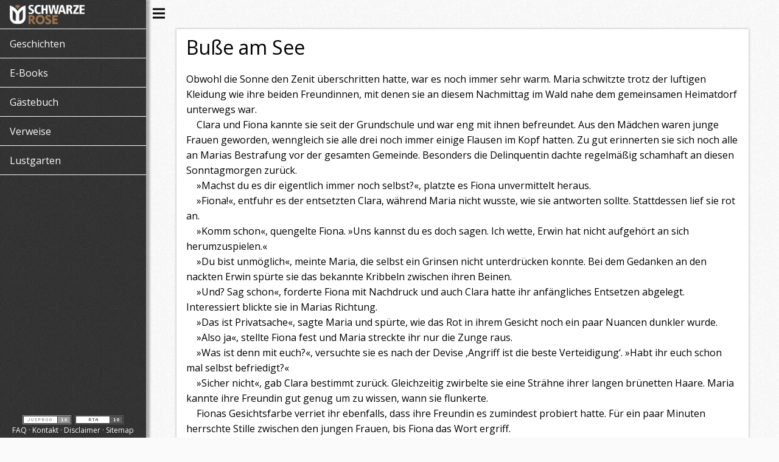

--- FILE ---
content_type: text/html; charset=UTF-8
request_url: https://www.schwarze-rose.cc/geschichten/busse-am-see
body_size: 15620
content:
<!DOCTYPE html><html><head><meta charset="UTF-8"><title>Schwarze Rose | Buße am See</title><meta name="keywords" content="Freundinnen, Wald, See, Nacktbaden, CMNF, ENF, Strafe, Spanking, Selbstbefriedigung, Sünde"><meta name="description" content="An einem heißen Sommertag ist Maria mit ihren Freundinnen Fiona und Clara unterwegs. Die drei entdecken einen See und beschließen sich eine Abkühlung zu gönnen. Aufgrund fehlender Badebekleidung ist Nacktbaden angesagt, doch dabei bleiben sie nicht unbeob"><meta name="viewport" content="width=device-width, initial-scale=1.0"><meta name="rating" content="RTA-5042-1996-1400-1577-RTA"><link rel="preconnect" href="https://fonts.googleapis.com"><link rel="preconnect" href="https://fonts.gstatic.com" crossorigin><link href="https://fonts.googleapis.com/css2?family=Open+Sans:wght@300..600&family=Oregano&display=swap" rel="stylesheet"><link href="https://fonts.googleapis.com/css2?family=Oregano&display=swap" rel="stylesheet"><link href="/css/styles.css?v=1767219502" type="text/css" rel="stylesheet"><link rel="icon" type="image/x-icon" href="/favicon.ico"><noscript><link href="/css/noscript.css?v=1595022762" type="text/css" rel="stylesheet"></noscript><link rel="icon" sizes="192x192" href="/touch-icon-192x192.png"><link rel="apple-touch-icon-precomposed" sizes="180x180" href="/apple-touch-icon-180x180-precomposed.png"><link rel="apple-touch-icon-precomposed" sizes="152x152" href="/apple-touch-icon-152x152-precomposed.png"><link rel="apple-touch-icon-precomposed" sizes="144x144" href="/apple-touch-icon-144x144-precomposed.png"><link rel="apple-touch-icon-precomposed" sizes="120x120" href="/apple-touch-icon-120x120-precomposed.png"><link rel="apple-touch-icon-precomposed" sizes="114x114" href="/apple-touch-icon-114x114-precomposed.png"><link rel="apple-touch-icon-precomposed" sizes="76x76" href="/apple-touch-icon-76x76-precomposed.png"><link rel="apple-touch-icon-precomposed" sizes="72x72" href="/apple-touch-icon-72x72-precomposed.png"><link rel="apple-touch-icon-precomposed" href="/apple-touch-icon-precomposed.png"></head><body><input id="showMenu" type="checkbox" checked="checked"><nav id="navigation"><a href="/"><img src="/img/logo.png" alt="Schwarze Rose"></a><a href="/geschichten">Geschichten</a><a href="/ebooks">E-Books</a><a href="/gaestebuch">Gästebuch</a><a href="/verweise">Verweise</a><a href="/lustgarten">Lustgarten</a><div class="bottom"><a href="http://www.jugendschutzprogramm.de/download" target="_blank"><img src="/img/jusprog-button.gif" alt="Jugendschutzprogramm [18]" title="Jugendschutzprogramm" width="80" height="15"></a>&nbsp;
    <a href="http://www.rtalabel.org/" target="_blank"><img src="/img/rta-button.gif" alt="RTA [18]" title="Restricted to Adults" width="80" height="15"></a><br><a href="/faq">FAQ</a> &middot;
    <a href="/kontakt">Kontakt</a> &middot;
    <a href="/disclaimer">Disclaimer</a> &middot;
    <a href="/sitemap">Sitemap</a></div></nav><div id="main"><label for="showMenu" id="toggleMenu"><svg width="20" height="18"><path d="M0,2 20,2" stroke="#000" stroke-width="3"/><path d="M0,9 20,9" stroke="#000" stroke-width="3"/><path d="M0,16 20,16" stroke="#000" stroke-width="3"/></svg></label><div id="content"><div id="wrapper"><div class="full text paper story"><h1>Buße am See</h1><p>Obwohl die Sonne den Zenit überschritten hatte, war es noch immer sehr warm. Maria schwitzte trotz der luftigen Kleidung wie ihre beiden Freundinnen, mit denen sie an diesem Nachmittag im Wald nahe dem gemeinsamen Heimatdorf unterwegs war.</p><p>Clara und Fiona kannte sie seit der Grundschule und war eng mit ihnen befreundet. Aus den Mädchen waren junge Frauen geworden, wenngleich sie alle drei noch immer einige Flausen im Kopf hatten. Zu gut erinnerten sie sich noch alle an Marias Bestrafung vor der gesamten Gemeinde. Besonders die Delinquentin dachte regelmäßig schamhaft an diesen Sonntagmorgen zurück.</p><p>»Machst du es dir eigentlich immer noch selbst?«, platzte es Fiona unvermittelt heraus.</p><p>»Fiona!«, entfuhr es der entsetzten Clara, während Maria nicht wusste, wie sie antworten sollte. Stattdessen lief sie rot an.</p><p>»Komm schon«, quengelte Fiona. »Uns kannst du es doch sagen. Ich wette, Erwin hat nicht aufgehört an sich herumzuspielen.«</p><p>»Du bist unmöglich«, meinte Maria, die selbst ein Grinsen nicht unterdrücken konnte. Bei dem Gedanken an den nackten Erwin spürte sie das bekannte Kribbeln zwischen ihren Beinen.</p><p>»Und? Sag schon«, forderte Fiona mit Nachdruck und auch Clara hatte ihr anfängliches Entsetzen abgelegt. Interessiert blickte sie in Marias Richtung.</p><p>»Das ist Privatsache«, sagte Maria und spürte, wie das Rot in ihrem Gesicht noch ein paar Nuancen dunkler wurde.</p><p>»Also ja«, stellte Fiona fest und Maria streckte ihr nur die Zunge raus.</p><p>»Was ist denn mit euch?«, versuchte sie es nach der Devise ‚Angriff ist die beste Verteidigung‘. »Habt ihr euch schon mal selbst befriedigt?«</p><p>»Sicher nicht«, gab Clara bestimmt zurück. Gleichzeitig zwirbelte sie eine Strähne ihrer langen brünetten Haare. Maria kannte ihre Freundin gut genug um zu wissen, wann sie flunkerte.</p><p>Fionas Gesichtsfarbe verriet ihr ebenfalls, dass ihre Freundin es zumindest probiert hatte. Für ein paar Minuten herrschte Stille zwischen den jungen Frauen, bis Fiona das Wort ergriff.</p><p>»Kommt mit«, forderte sie die beiden anderen auf und verließ den Weg, um quer zwischen den Bäumen hindurchzugehen.</p><p>Clara und Maria hatten Mühe, ihre Freundin nicht zu verlieren und waren außer Puste, als diese so abrupt wie sie losgelaufen war, stoppte. Vor ihnen erstreckte sich ein kleiner See. Das Wasser war tiefblau und total still.</p><p>»Herrlich, oder?«, fragte Fiona und lächelte ihre Freundinnen an.</p><p>»Woher weißt du davon?«, wollte Clara wissen.</p><p>»Ich wusste nicht, dass es einen See hier im Wald gibt.« »Ich auch nicht«, stimmte Maria zu. »Bis vor fünf Minuten hätte ich geschworen, dass ich alles kenne, was dieser Wald zu bieten hat.«</p><p>Nachdem sie im Dorf groß geworden war und wie ihre Freundinnen fast zwei Jahrzehnte Zeit gehabt hatte, die Umgebung zu erkunden, waren neue Entdeckungen ungewohnt.</p><p>»Ich habe ihn erst vor einer Woche entdeckt«, erklärte Fiona. »Man muss vom Dorf aus ein Stück laufen und wir sind bestimmt schon knapp zwei Stunden unterwegs. Es gibt keinen direkten Weg, der zum Wasser führt. Dadurch verpasst man diesen tollen Ort schnell.«</p><p>Clara und Maria nickten, während sie zuhörten. Beide erinnerten sich an die gebetsmühlenartigen Ermahnungen ihrer Eltern, im Wald nicht vom Weg abzukommen.</p><p>›Sonst frisst uns noch ein böser Wolf oder eine Hexe lockt uns in ihr Knusperhäuschen‹, dachte Maria bei sich. Die Realität sah anders aus – dieser versteckte See im Wald war wie eine lang ersehnte Oase.</p><p>»Was haltet ihr von einer Abkühlung?«, schlug Maria vor.</p><p>»Das wäre sicher eine gute Idee«, erwiderte Clara. »Doch wie du weißt, haben wir keine Badesachen dabei.«</p><p>Kaum hatte sie ausgesprochen, lachte Maria auf und sagte: »Das ist mir durchaus bewusst.« Im nächsten Moment zog sie ihr T-Shirt über den Kopf, sodass ihr weißer BH zum Vorschein kam. »Manchmal bist du echt niedlich, Clara. Nicht wahr, Fiona?«, fuhr Maria fort, während sie ihren Rock auszog. »Wir schauen dir schon nichts weg.«</p><p>Um nicht prüde zu wirken, ergriff Fiona sofort Partei für Maria und fing ebenfalls an, sich auszuziehen. »Mach dir nicht ins Höschen, wir sind doch unter uns«, sagte sie und schob ihre kurze Hose über ihren Po.</p><p>Insgeheim war Maria ebenfalls nervös und spürte die Aufregung, als sie ihren BH öffnete und ihre Brüste entblößte. Wenige Sekunden später hatte sie ihre Sandalen ausgezogen und in einer schnellen Bewegung ihr Höschen abgestreift. Dank dem vorangegangenen Gottesdienst war es nicht das erste Mal, dass die beiden sie nackt sahen. Dennoch war es ein komisches Gefühl, hüllenlos vor ihren beiden Freundinnen zu stehen.</p><p>Fiona hatte in der Zwischenzeit fast alles abgelegt und schien einen Moment bei ihrem Slip zu zögern. Ihr großer Busen hob und senkte sich unter ihren Atemzügen, die ihre Nervosität verrieten. Ein Seitenblick auf die wartende Maria, die ihre Hände provokativ in die Hüfte stemmte, ließ die letzten Zweifel fallen. Das letzte Stück Stoff glitt von Fionas Körper und entblößte den dichten Busch dunklen Schamhaars, der als perfektes Dreieck den Intimbereich bedeckte.</p><p>»Sie muss ja nicht, wenn sie nicht will«, stellte Maria fest und lief in Richtung Wasser. Fiona folgte ihr auf dem Fuße und kurze Zeit später umspielte das kühle Nass ihre nackten Körper.</p><p>»Ein tolles Gefühl«, stellte Fiona fest und Maria pflichtete ihr bei. Nacktbaden hatte etwas Befreiendes.</p><p>»Lass uns bis zum anderen Ende schwimmen«, schlug Maria vor und Fiona stimmte dem Vorschlag zu.</p><p>Sie waren ein paar Meter geschwommen, als sie Claras Stimme hinter sich hörten. »Wartet auf mich«, rief sie.</p><p>Als sich ihre beiden Freundinnen zu ihr umdrehten, konnten sie gerade noch einen nackten Po erkennen, als Clara mit einem Hechtsprung ins Wasser tauchte.</p><p>»Was hat deine Meinung geändert?«, wollte Fiona wissen, als sie am anderen Ufer angekommen waren.</p><p>Sie lagen nebeneinander im seichten Wasser und Maria warf einen verstohlenen Seitenblick auf Claras nackten Körper. Ihre kleinen Brüste wurden von ebenso süßen Brustwarzen gekrönt, die aufgrund des kalten Wassers steinhart schienen.</p><p>»Mir war halt danach«, gab Clara zurück und zuckte mit den Schultern. »Darf ich meine Meinung nicht spontan ändern?«</p><p>»Klar darfst du. Das ist unser Geburtsrecht als Frauen«, warf Maria ein und stimmte in das Lachen der anderen beiden ein.</p><p>»Es ist schon ungewohnt«, gab Clara zu. »Aber es fühlt sich wirklich gut an.« Während sie sprach, hatte sie die Augen geschlossen und drehte ihr Gesicht zur Sonne.</p><p>»Da wir gerade ungestört sind«, begann Fiona. »Habt ihr schon mal einen Jungen nackt gesehen? Also außer Erwin damals in der Kirche.«</p><p>»Nur meinen Bruder, als er noch ganz klein war. Sonst nicht«, sagte Clara, und auch Maria musste verneinen.</p><p>»Hättest du heute gern welche dabei?«, fragte Maria mit einem frechen Grinsen.</p><p>»Dann wäre Clara ja nicht mitgekommen«, lachte Fiona.</p><p>»Als hättest du dich vor Jungen ausgezogen«, wehrte sich Clara und warf ihrer Freundin einen bösen Blick zu.</p><p>»Wenn sie zuerst blankgezogen hätten, vielleicht«, meinte Fiona, und Maria musste sich eingestehen, dass diese Vorstellung reizvoll gewesen wäre.</p><p>»Ich weiß ja nicht«, sagte Clara. »Ohne Ring am Finger gibt es für Kerle bei mir nichts zu schauen.«</p><p>»Da haben wir ja Glück gehabt«, lachte Maria und spritzte etwas Wasser in die Richtung von Clara.</p><p>»Wir müssen demzufolge dringend was nachholen«, stellte Fiona fest und kniete sich neben ihre Freundin. »Meine geliebte Clara, wir kennen uns nun schon so viele Jahre. Möchtest du für immer mit mir nackt baden gehen?«</p><p>»Wie gesagt, ohne Ring geht da nicht viel«, gab Clara lachend zurück und schubste Fiona rückwärts ins Wasser.</p><p>Die drei Freundinnen tobten ausgelassen im kühlen Nass, ehe sie sich schwimmend auf den Rückweg machten. Als sie mehr als die Hälfte des Weges geschafft hatten, wunderte sich Maria beim Blick auf das Ziel.</p><p>»Schwimmen wir in die richtige Richtung?«, wollte sie wissen.</p><p>»Na klar, wir werden uns hier nicht verirren können«, gab Fiona zwischen den Schwimmzügen zurück. »So groß ist der See nicht.«</p><p>»Warum fragst du?«, wollte Clara wissen.</p><p>»Ich kann unsere Klamotten nicht sehen«, antwortete Maria. »Wir haben sie vorhin direkt am Wasser liegen lassen.«</p><p>»Weiß ich nicht mehr«, sagte Fiona. »Bestimmt liegen sie weiter oben zwischen den Büschen.«</p><p>An ihrer Stimme konnten auch Clara und Maria unschwer erkennen, dass sie sich alles andere als sicher war. Jede der drei jungen Frauen spürte, wie sich ein kleiner Eisbrocken in ihrem Bauch bildete. Als sie fast da waren, war noch immer keine Spur von ihrer Kleidung auszumachen.</p><p>Gerade als das Wasser noch hüfthoch war und sie anfingen zu laufen, kam eine Person zwischen den Bäumen hervor. Abrupt stoppten die Freundinnen in ihrer Bewegung und hockten sich ins Wasser, um ihre Blöße zu bedecken.</p><p>»Was haben wir denn hier?«, stellte Hannes, der Sohn des Großbauern, mit einem breiten Grinsen fest. »Drei Meerjungfrauen?«</p><p>»Haha, sehr witzig«, blaffte Maria ihn an. »Was willst du hier?«</p><p>»Ich laufe durch den Wald und genieße die Natur«, sagte der junge Mann, ohne ein Auge von den drei im Wasser kauernden Freundinnen zu lassen.</p><p>»Dann geh mal schön weiter und genieß’ die Natur woanders«, sagte Fiona und warf Hannes einen giftigen Blick zu.</p><p>»Das werde ich nur zu gerne tun«, sagte der Angesprochene und war schon im Begriff aufzubrechen. Innerlich beglückwünschten sich Maria und Fiona bereits zu ihrem resoluten Auftreten. »Es wird mir eine Freude sein, allen im Dorf von eurem unanständigen Badevergnügen zu erzählen«, sagte Hannes halb im Gehen. »Dann kann die ganze Gemeinde darauf warten, wie ihr ohne Kleider durch den Ort lauft.«</p><p>»Was hast du mit unseren Klamotten gemacht?«, wollte Maria wissen. Wie ihre Freundinnen hielt sie ihre Brüste fest umklammert und hatte die Oberschenkel zusammengepresst, während nur ihr Kopf aus dem Wasser schaute.</p><p>»Ich habe sie versteckt«, antwortete Hannes beiläufig. »Ist das nicht offensichtlich?«</p><p>»Warum hast du das getan?«, jammerte Clara.</p><p>»Wie gesagt, damit ihr am Ende auch ordentlich vor allen im Dorf eure Schandtat eingestehen müsst und bestraft werden könnt.« Wieder drehte Hannes den Mädchen den Rücken zu und ging pfeifend los.</p><p>»Warte!«, schrie Maria ihm hinterher und sprach im Flüsterton zu Clara und Fiona: »Ich will mich nicht nackt vor dem ganzen Dorf zeigen und bestrafen lassen. Nicht noch mal zumindest.«</p><p>»Denkst du, uns geht es anders?«, gab Fiona zurück und Clara nickte zustimmend.</p><p>»Was willst du von uns?«, fragte Fiona Hannes, obwohl sie die Antwort ahnte und fürchtete.</p><p>»Wie meinst du das?«, kam seine scheinheilige Rückfrage, während er an das Wasser herantrat.</p><p>»Was willst du im Tausch für unsere Kleidung und dein Schweigen?«, konkretisierte Maria und verdrehte die Augen.</p><p>»Ich möchte lediglich sicherstellen, dass ihr angemessen bestraft werdet für euer unanständiges Verhalten«, sagte Hannes. Sein diabolisches Grinsen ließ eine andere Wahrheit durchschimmern. »Natürlich könnte ich das übernehmen, wenn ihr wünscht. Dann müssen wir den Pfarrer und alle anderen, einschließlich eurer Eltern, nicht damit belästigen.«</p><p>»Wir sollen uns von dir züchtigen lassen?«, fragte Maria geschockt.</p><p>»Das kannst du vergessen«, schrie Clara und blickte demonstrativ zur Seite.</p><p>»Es war lediglich ein Angebot«, antwortete Hannes. Kaum ausgesprochen, hatte er sich umgedreht und war ein paar Schritte gelaufen.</p><p>»Lauf nicht dauernd weg«, maulte Fiona.</p><p>»Warum nicht?«, wollte Hannes wissen, nachdem er erneut gestoppt und sich umgedreht hatte. »Ich habe euch beide Möglichkeiten genannt und ihr habt eine davon abgelehnt. Selbstverständlich hätte ich euch gern die Peinlichkeit erspart, vor den Augen aller nackt bestraft zu werden.«</p><p>‚Ja, klar‘, dachte Maria und verdrehte erneut die Augen.</p><p>»Aber da ihr nicht anders wollt, kann ich nichts machen.« Hannes setzte erneut dazu an, ins Dorf zurückzugehen.</p><p>»Okay, wir lassen uns von dir bestrafen«, rief Maria ihm nach und die anderen beiden sahen sie erschrocken an. »Lieber von ihm hier als in der Kirche vor der versammelten Gemeinde«, sagte sie und fügte an Clara gerichtet hinzu: »Heute muss es wohl leider ohne Ring gehen.«</p><p>»Ich werde sicher nicht zu euch ins Wasser kommen«, rief Hannes ihnen zu und lachte.</p><p>»Du musst dich erst umdrehen«, forderte Clara, wenngleich ihr bewusst war, dass dies nur temporär helfen würde.</p><p>»Na meinetwegen«, gestand der Bauernsohn ihr zu. »Wenn ich mich in zehn Sekunden umdrehe, steht ihr entweder am Ufer oder ich gehe.«</p><p>Wie zugesichert drehte er sich erneut um, blieb dieses Mal jedoch stehen. Maria nickte ihren beiden Freundinnen aufmunternd zu und gemeinsam kamen sie aus dem Wasser. Jede hatte eine Hand vor die Brüste gelegt, während die andere die Scham bedeckte. Als sich Hannes wenige Sekunden später zu ihnen drehte, grinste er von einem Ohr zum anderen.</p><p>»Ich denke, ihr solltet langsam aufhören an euch herumzuspielen und die Hände lieber beiseite nehmen«, sagte er. »Oder besser noch. Ich möchte, dass ihr sie auf dem Kopf ablegt. Nicht dass noch jemand das Gefühl bekommt, ihr würdet euch heimlich selbst befriedigen. Dafür müsste ich euch ebenfalls die gerechte Strafe zuteilwerden lassen.«</p><p>Marias Blick verfinsterte sich, doch als Erste nahm sie ihre Hände von ihren Blößen und legte sie wie gefordert auf den Kopf. Clara und Fiona folgten zögerlich ihrem Beispiel. Nackt und entblößt standen sie nebeneinander. Trotz der Sonne und der warmen Luft, zitterten sie vor Nervosität und Scham. Hannes’ Blick strich über ihre Körper und die Beule in seiner Leistengegend wurde deutlicher sichtbar.</p><p>»Dann wird es Zeit, zur Bestrafung zu kommen«, sagte er nach einem für die Freundinnen scheinbar ewig andauernden Moment. »Ich denke, zwanzig Schläge auf den Po sollten jeweils gerecht sein. Wer möchte zuerst?«</p><p>»Das ist nicht fair«, jammerte Clara. »Das Nacktbaden war Marias Idee. Sag es ihm, Fiona.«</p><p>»Was?« Entsetzt sah Maria ihre Freundin an.</p><p>»Stimmt das?«, wollte Hannes wissen.</p><p>»Ja«, gab Maria zu. »Ich habe Clara und Fiona überredet.« Fiona wollte sich gerade einmischen, doch Maria gab ihr mit einem Kopfschütteln zu verstehen, dass dies nicht nötig war.</p><p>»So kurz, nachdem du für deine Sünden in der Kirche bestraft wurdest, stiftest du andere zu unsittlichem Verhalten an«, stellte Hannes fest und schüttelte den Kopf. »Jedoch haben die anderen beiden ihre Entscheidungen frei getroffen, so falsch sie auch waren. Deshalb bleibt es bei euch beiden bei jeweils zwanzig Schlägen und Maria bekommt vierzig.«</p><p>Allen drei Delinquentinnen stand vor Entsetzen der Mund offen.</p><p>»Dann fangen wir am besten mit dir an, Maria«, sagte Hannes. »So können wir schon mal die erste Hälfte erledigen.«</p><p>»Tut mir leid«, flüsterte Clara und Maria meinte eine Träne in ihrem Augenwinkel erkennen zu können. Sie lächelte ihre Freundin aufmunternd an und ging zu Hannes, der sich auf einen Baumstumpf gesetzt hatte.</p><p>Maria spürte seinen lüsternen Blick auf ihrem unverhüllten Körper und musste alle Überwindung aufbringen, um sich nicht zu bedecken. ›Wie auf dem Weg zum Henker‹, dachte sie und musste feststellen, dass es ihr in der Kirche nicht so schwergefallen war. Damals hatte sie noch nicht gewusst, was auf sie zukam.</p><p>Bei Hannes angekommen sollte sie sich über seinen Schoß legen. Er korrigierte ihre Position, sodass ihre Hüfte gegen seinen Oberschenkel gedrückt lag. Durch Anheben des Beins konnte er ihren Po in die Höhe bewegen. Maria hielt ihre Beine fest geschlossen und dennoch kreisten ihre Gedanken um die Frage, wie viel er von hinten zwischen ihren Schenkeln erkennen konnte.</p><p>Es folgte der erste Schlag. Das Klatschen war laut und ließ die beiden anderen Frauen zusammenzucken. Hannes hatte einiges an Kraft. Ein Abdruck seiner Handfläche zeichnete sich auf Marias rechter Pobacke ab. Ohne ihr lange Zeit zu lassen, folgte der zweite Schlag auf die linke Backe. Ebenso kraftvoll und effektiv wie der erste, sodass Maria Zweifel bekam, wie sie vierzig dieser Schläge aushalten sollte. Nach dem zehnten Schlag schossen ihr Tränen in die Augen und sie war froh, als das Martyrium nach zwanzig Schlägen vorerst vorbei war.</p><p>»Stell dich wieder zu den anderen beiden«, forderte Hannes sie auf. Maria nickte kaum merklich und erhob sich. Schnell ging sie zu Fiona und Clara, in deren Gesichtern die Anspannung deutlich zu erkennen war.</p><p>»Fiona, möchtest du als Nächste?«, fragte Hannes und die Angesprochene kam auf ihn zu, ohne auf die Frage zu antworten.</p><p>Ihre großen Brüste bewegten sich bei jedem Schritt auf und ab. Dabei wurden sie von Hannes genau beobachtet. Maria und Clara hingegen sahen Fionas Pobacken, die schneeweiß waren. Das würde sich gleich ändern. Lächelnd bot er seinen Schoß an, über den sich Fiona legte. Nachdem sie die Position, in der Hannes sie liegen haben wollte, eingenommen hatte, fing er mit der Bestrafung an.</p><p>Maria konnte es nicht ganz genau ausmachen, aber sie hatte den Eindruck, dass die Pobacken ihrer Freundin durch die erhöhte Position des Pos etwas auseinandergegangen waren. Die Vorstellung, welche Einblicke sie Hannes geboten hatte, ließ sie erröten. Einen roten Farbton gab es auch für Fionas Kehrseite, die mit kräftigen Schlägen bedacht wurde.</p><p>Fiona fing nach mehr als der Hälfte an, lautstark zu jammern. Das brachte Hannes jedoch nicht davon ab, die angesetzte Strafe komplett auszuführen. Nachdem Fiona aufgestanden und an ihren Platz zurückgekehrt war, war Clara an der Reihe. Zitternd ging sie zu Hannes, während Maria vorsichtig einen Blick auf Fionas Po warf. Beide Backen waren knallrot und Maria wusste, dass ihr Po ähnlich aussehen würde. Zudem standen bei ihr noch zwanzig weitere Schläge aus.</p><p>Claras Aufschrei holte sie aus ihren Gedanken. Schon beim ersten Schlag hatte ihre Freundin jegliche Fassung verloren. Doch Hannes hatte sie fest im Griff und ließ seine freie Hand unbeirrt zwanzigmal auf den nackten Po klatschen, sodass dieser schnell rot wurde. Nachdem Clara aufgestanden war, schickte Hannes sie und Fiona in den Wald, damit sie ihre Klamotten holen konnten.</p><p>»Und du kommst am besten gleich wieder zu mir«, sagte Hannes zu Maria, nachdem die anderen beiden verschwunden waren.</p><p>»Bitte nicht«, bettelte Maria. »Mein Po tut jetzt schon so weh.«</p><p>»Nur ist deine Bestrafung noch nicht komplett«, erinnerte Hannes.</p><p>»Gibt es nichts anderes?«, wollte Maria wissen und sah ihren Peiniger flehend an.</p><p>»Ich möchte sehen, wie du es dir selbst machst«, platzte es aus Hannes hervor. Nach der langen Zeit in der Gegenwart von drei nackten jungen Frauen ging seine Selbstbeherrschung offensichtlich flöten.</p><p>»Was?« Maria war geschockt.</p><p>»Entweder das oder du kommst jetzt zu mir«, forderte Hannes, der sich gesammelt hatte.</p><p>Maria dachte zu ihrer eigenen Überraschung ernsthaft über das Angebot nach. Sie wollte eine weitere Bestrafung um jeden Preis vermeiden und hockte sich hin. Sie nahm die Beine leicht auseinander und schob sofort ihre Hand dazwischen. Zwischen ihren Schenkeln fand sie ihre Schamlippen feucht vor. Das Kribbeln beim Spanking hatte sie nicht getäuscht. Während Maria langsam über ihre Schamlippen rieb, stand Hannes von dem Baumstumpf auf.</p><p>»Nimm die Beine weiter auseinander«, forderte er und ohne nachzudenken, tat Maria es.</p><p>In ihrem Kopf rotierten die Eindrücke von den nackten Freundinnen und dem Spanking. Sie spürte, wie sie all das erregte. Mit offenem Mund stand der Sohn des Großbauern vor ihr und verfolgte das Geschehen.</p><p>»Wird es nicht langsam eng in der Hose?«, fragte Maria mit Blick auf die deutliche Beule in Hannes’ Schritt.</p><p>Ihm schien die Erregung zu Kopf zu steigen, denn schon hatte er sich seiner Beinkleider entledigt und stand halb nackt vor der knienden Maria. Sein bestes Stück stand prall und hart von der Körpermitte ab. Hannes kam an Maria heran, um besser sehen zu können.</p><p>Diese Gelegenheit wollte die junge Frau nicht verstreichen lassen. Sie griff mit ihrer freien Hand nach dem aufrechten Freudenspender. Noch nie hatte sie einen Jungen aus dieser Nähe nackt gesehen, geschweige denn berührt. Obwohl die Oberfläche sich weich anfühlte, war der Kern hart. Sehr hart.</p><p>Fasziniert schob Maria vorsichtig die Vorhaut vor und zurück. Drei kurze Bewegungen, mehr brauchte es nicht und Hannes kam zum Orgasmus. Geistesgegenwärtig lehnte sich Maria zur Seite, sodass Hannes’ Samen sie knapp verfehlte und auf dem Waldboden landete. Die ganze Zeit über hatte Maria den pulsierenden Schaft in ihrer Hand nicht aus den Augen gelassen.</p><p>Plötzlich hörten die beiden es hinter sich klatschen und schreckten auf. Fiona und Clara standen mit einem breiten Grinsen da, beide komplett angezogen.</p><p>»Tolle Show«, meinte Fiona lachend und Clara nickte zustimmend.</p><p>»Wie lange steht ihr schon da?«, wollte Maria wissen.</p><p>»Lange genug«, meinte Clara.</p><p>»Na ja, so lange hat es ja nicht gedauert«, fügte Fiona mit einem Seitenblick auf Hannes’ kleiner werdenden Penis hinzu.</p><p>Der junge Mann hatte unterdessen aus seiner Schockstarre herausgefunden und hielt sich die Hände vor seine Körpermitte. Hektisch blickte er sich nach Hose sowie Unterhose um, konnte beides jedoch nicht entdecken.</p><p>»Suchst du etwas?«, fragte Clara und das Grinsen auf ihrem Gesicht wurde noch breiter.</p><p>»Wo sind meine Sachen?«, fragte Hannes hektisch.</p><p>»Hmmm«, gab Fiona zurück. »Irgendwo haben wir die gesehen. Ich weiß nur nicht mehr wo. Vielleicht solltest du nackt ins Dorf laufen und dir neue Sachen holen.«</p><p>»Lasst den Scheiß«, fluchte Hannes. »Gebt mir jetzt meine Sachen zurück! Sofort!«</p><p>»Sonst was?«, fragte Clara und auch Maria blickte erwartungsvoll von unten zu Hannes hinauf. In seinem Gesicht zeichnete sich die Erkenntnis ab, dass er die Kontrolle über die Situation verloren hatte.</p><p>»Was wollt ihr?«, gab er klein bei.</p><p>»Wir möchten lediglich sicherstellen, dass ihr für euer unangemessenes Verhalten angemessen bestraft werdet«, äffte Fiona Hannes nach.</p><p>»Ihr?«, fragte Maria ungläubig.</p><p>»Ihr«, bestätigte Clara mit einem eindringlichen Blick, den Maria von ihr noch nicht kannte.</p><p>»Ihr habt euch beide ziemlich gehen lassen und gemeinsam den Pfad der Tugend verlassen«, erklärte Fiona hochtrabend und kam auch sogleich zur Verkündung des Urteils: »Da solche Kleinigkeiten wie Nacktbaden mit zwanzig Schlägen bestraft werden, sind für euch beide jeweils fünfzig fällig.«</p><p>»Fünfzig?!«, kam es gleichzeitig von Maria und Hannes.</p><p>»Entweder das oder ihr lauft nackt zurück ins Dorf. Mal schauen, wie eure Missetaten dort bewertet werden«, stellte Clara klar und dieses Mal war es an Fiona zustimmend zu nicken.</p><p>»Niemand gibt euch das Recht«, fing Hannes an und Fiona unterbrach ihn umgehend: »Genauso wenig wie dir. Was ist nun? Soll es die Strafe auf der Stelle von uns sein oder später im Dorf vor allen?«</p><p>»Von euch«, sagte Hannes kleinlaut und Maria stimmte zu.</p><p>Sichtlich gut gelaunt setzte sich Clara auf den Baumstumpf und forderte Hannes auf, zu ihr zu kommen. Fiona tat es ihr auf einem nahe gelegenen, großen Stein gleich und beorderte Maria zu sich. Beide Delinquenten sollten sich jeweils über den Schoß ihrer Peinigerin legen.</p><p>Während Hannes sich mit Blickrichtung nach außen legen sollte, war es bei Maria umgekehrt. So hatte sie eine gute Aussicht auf Hannes’ Po. Clara ließ es sich nicht nehmen, seine Position zu korrigieren und seine Beine auseinanderzuschieben. Dadurch konnten Maria und Fiona von hinten sein Poloch sowie die Hoden gut sehen.</p><p>Clara fackelte nicht lange und schlug mit voller Kraft auf Hannes’ nackten Po. Das laute Klatschen verriet, dass mehr in der zarten Person steckte, als man auf Anhieb erahnen konnte. Maria erwartete den ersten Schlag, doch Fiona hatte sich etwas anderes überlegt.</p><p>Sanft schob sie ihre Hand von hinten zwischen Marias Schenkel und drückte diese leicht auseinander. Vorsichtig streichelte sie über die sensiblen Schamlippen. Das Gefühl dieser intimen Berührung ließ Maria kurz zusammenzucken. Keuchend riss sie die Augen auf. Clara staunte nicht schlecht, als sie kurz von Hannes abließ und zu ihren Freundinnen hinübersah. Wenige Sekunden später huschte ein Grinsen über ihr Gesicht und sie fuhr mit Hannes’ Bestrafung fort.</p><p>Ebenso setzte Fiona ihre Zärtlichkeiten an Marias Schnecke fort. Für Marias Geschmack war Clara mit ihrer Hälfte der Schläge für Hannes Po, der zu diesem Zeitpunkt schon knallrot war, viel zu schnell fertig. Dennoch musste sie sich von Fionas Schoß erheben und mit Hannes die Plätze tauschen.</p><p>Wieder legte sie sich so hin, dass sie freie Aussicht auf den Po des jungen Mannes hatte. Fiona verpasste diesem den ersten Schlag und zwinkerte Clara zu, ehe sie in Richtung Maria nickte. Ihre Freundin verstand und schnell hatten ihre Finger Marias Lustzentrum gefunden. Zaghafter, aber ebenso zielstrebig wie Fiona streichelte Clara die sensiblen Körperstellen.</p><p>Noch während Maria darüber nachdachte, was ihre Freundinnen von ihr denken sollten, wenn sie in diesem Augenblick zum Orgasmus kommen sollte, war es zu spät. Wellen der Lust rollten durch ihren Körper und die angestaute Erregung entlud sich in einem Höhepunkt. Keuchend lag Maria auf Claras Schoß, während Fiona Hannes die letzten Schläge verpasste.</p><p>»Deine Klamotten haben wir in dieser Richtung abgelegt«, sagte Clara zu Maria und zeigte an einem alten Baum vorbei.</p><p>Maria bedankte sich flüchtig für die Information und beeilte sich, loszulaufen. Wenige Meter weiter fand sie ihre Sachen und konnte sich anziehen. Unterdessen kreisten in ihrem Kopf lauter Gedanken über die vergangenen Minuten. Wie hatten Fiona und Clara das tun können? Wieso hatte sie ihre Freundinnen das ungehindert tun lassen? Warum war sie so schnell und heftig gekommen? Wie sollte sie den anderen beiden danach in die Augen sehen können? Sie sortierte noch ihre Gedanken, als Hannes angerannt kam.</p><p>»Hast du meine Hose gesehen?«, wollte er wissen. Maria musste verneinen und gönnte sich stattdessen einen letzten Blick auf Hannes’ Gemächt.</p><p>»Haben sie gesagt, dass sie deine Sachen hier versteckt haben?«, fragte sie ihn.</p><p>»Nein, ich dachte nur«, sagte er leise.</p><p>»Dein Fehler«, rief Fiona von hinten und hielt seine Hose und Unterhose in die Luft.</p><p>»Gib die her!«, schrie Hannes und rannte auf Fiona zu. Ehe er sie erreicht hatte, war sie zum See gelaufen und hatte die Klamotten zusammengeknüllt so weit weg geworfen wie sie konnte.</p><p>»Verdammt«, fluchte Hannes und sprang ins Wasser.</p><p>Die drei Freundinnen nutzten unterdessen die Gunst der Stunde, um ungestört den Heimweg anzutreten. Eine Weile liefen sie schweigend nebeneinander her. Maria hatte den Eindruck, dass die Situation kurz zuvor ihnen allen noch zu schaffen machte. Umso glücklicher war sie, als Fiona das Schweigen brach.</p><p>»Und, wie hat es sich angefühlt?«, wollte sie wissen. »Also Hannes’ Ding meine ich.«</p><p>Auch Clara schaute Maria neugierig an und gern ließ diese ihre Freundinnen an den neu gewonnenen Erfahrungen teilhaben. Ausführlich beschrieb sie das Gefühl von der ersten Berührung bis zum Erguss.</p><p>»Es war ein erregendes Erlebnis«, gestand sie am Ende.</p><p>»Das haben wir gemerkt«, meinte Fiona lachend und Clara grinste.</p><p>»Nur ihr beide seid leer ausgegangen«, dachte Maria laut nach.</p><p>»Mach dir um uns keine Sorgen«, gab Fiona zurück. »Das bekommen wir schon allein hin. Nicht wahr, Clara?«</p><p>Die Angesprochene errötete sofort und fing an, einen Finger mit einer Haarsträhne zu umwickeln, nickte dann aber und grinste frech. Maria lachte und hakte sich bei ihren Freundinnen unter.</p><p>»Hättet ihr mich wirklich nackt zum Dorf laufen lassen?«, wollte sie noch wissen.</p><p>»Ein Stück auf jeden Fall«, gab Fiona zu und grinste. »Aber nicht bis in den Ort rein. Da hätte Hannes allein seinen Mann stehen müssen.«</p><p>»Da bin ich ja beruhigt«, sagte Maria erleichtert und lachte.</p><p>Die drei Freundinnen gingen noch viele Male in diesem Sommer nackt in dem abgelegenen See baden. Sie achteten darauf, ihre Kleidung stets gut zu verstecken, bevor sie ins Wasser gingen. Hannes traute sich nicht mehr, ihnen in die Quere zu kommen. Als Maria ein paar Tage später wieder nackt neben Fiona und Clara im seichten Wasser lag und die Sonne genoss, musste sie spontan grinsen. Sie war weiß Gott nicht frei von Sünde, aber immerhin in bester Gesellschaft.</p><p></p><p>Ende</p><img src="https://vg01.met.vgwort.de/na/5082a75e5e4c4faaa0c65d8055adbebb" alt=""><div style="color:#888;font-size:0.875rem"><a href="/figuren"><img src="/img/people.png" alt="" style="height:0.875rem;display:inline;margin:0 0.25rem 0 0;vertical-align:-2px;opacity:0.5"></a><a href="/figuren/clara/busse-am-see" style="color:#888">Clara</a>
            ,                      <a href="/figuren/fiona/busse-am-see" style="color:#888">Fiona</a>
            ,                      <a href="/figuren/hannes/busse-am-see" style="color:#888">Hannes</a>
            ,                      <a href="/figuren/maria/busse-am-see" style="color:#888">Maria</a>
            &nbsp;                                            <a href="/genres"><img src="/img/genre.png" alt="" style="height:0.875rem;display:inline;margin:0 0.25rem 0 0;vertical-align:-2px;opacity:0.5"></a><a href="/genres/cfnm" style="color:#888">CFNM</a>
            ,                      <a href="/genres/cmnf" style="color:#888">CMNF</a>
            ,                      <a href="/genres/enf" style="color:#888">ENF</a>
            ,                      <a href="/genres/spanking" style="color:#888">Spanking</a></div><div style="border-top:1px dashed #666;padding:0.3rem 0" class="text-center" id="error-found">
        Fehler gefunden? <b><a href="/lustgarten/lektorat/busse-am-see">Hier melden und Belohnung erhalten!</a></b></div></div><div class="full paper"><h3>Zusätzliche Inhalte im <a href="/lustgarten">Lustgarten</a>:</h3><ul style="list-style:none;padding:0"><li><a href="/lustgarten/geschichten/busse-bei-nacht">Buße bei Nacht</a>
                    &nbsp;<span style="font-size:1rem"><img src="/img/support_1.png" alt=""></span></li><li><a href="/lustgarten/geschichten/quid-pro-quo">Quid pro quo</a>
                    &nbsp;<span style="font-size:1rem"><img src="/img/support_1.png" alt=""></span></li></ul></div><br class="clearfix"><h2 id="Kommentare">7 Kommentare</h2><div id="masonry"><div class="box paper"><div id="showCommentForm">
      Kommentar schreiben    </div><form name="comment" method="post" action="/geschichten/busse-am-see#Kommentare" id="commentForm"><div><label for="comment_name" class="required">Name</label><input type="text" id="comment_name" name="comment[name]" required="required" /></div><div><label for="comment_comment" class="required">Kommentar</label><textarea id="comment_comment" name="comment[comment]" required="required"></textarea></div><div style="height:0!important;overflow:hidden"><label for="comment_email">Honigtopf</label><input type="text" id="comment_email" name="comment[email]" /></div><div style="width:50%;float:left;margin-left:0"><button type="submit" id="comment_submit" name="comment[submit]" class="support" style="width:auto">Senden</button></div><div style="width:50%;float:left;margin-right:0;text-align:right"><button type="button" id="comment_abort" name="comment[abort]" class="abort" style="width:auto">Abbrechen</button></div><br class="clearfix"><input type="hidden" id="comment_parent" name="comment[parent]" /><input type="hidden" id="comment__token" name="comment[_token]" value="fUt8zmm_TjcFDEi1fD6al42fE84MNmjEncv5PyF3f5E" /></form></div><div class="box paper"><p class="info">
    10.01.16
  </p><p><b>FILAZ</b></p><p>Aha!<br />
(Schon verstanden, habe den Verdachtsfall nach § 188 ReSchrBestrGesB überprüft. Da der Fehler binnen 24 Stunden nach der Erstbemerkung durch den Prüfer korrigiert wurde, kann die Strafe von 25 Stockhieben - laut §§ 25, 137 ReSchrBestrGesB - entfallen.</p><p><a href="#" class="answer" id="769" style="margin-right:1rem"><svg xmlns="http://www.w3.org/2000/svg" fill="none" viewBox="0 0 24 24" stroke-width="1.5" stroke="currentColor" style="vertical-align:-5px;width:20px;height:20px;margin-right:2px"><path stroke-linecap="round" stroke-linejoin="round" d="M20.25 8.511c.884.284 1.5 1.128 1.5 2.097v4.286c0 1.136-.847 2.1-1.98 2.193-.34.027-.68.052-1.02.072v3.091l-3-3c-1.354 0-2.694-.055-4.02-.163a2.115 2.115 0 0 1-.825-.242m9.345-8.334a2.126 2.126 0 0 0-.476-.095 48.64 48.64 0 0 0-8.048 0c-1.131.094-1.976 1.057-1.976 2.192v4.286c0 .837.46 1.58 1.155 1.951m9.345-8.334V6.637c0-1.621-1.152-3.026-2.76-3.235A48.455 48.455 0 0 0 11.25 3c-2.115 0-4.198.137-6.24.402-1.608.209-2.76 1.614-2.76 3.235v6.226c0 1.621 1.152 3.026 2.76 3.235.577.075 1.157.14 1.74.194V21l4.155-4.155" /></svg>antworten
    </a></p><div style="border-top:1px dashed #AAA;padding:0.5rem 0 0.5rem 0.5rem;position:relative"><p class="info">
    10.01.16
  </p><p><b>LynoXes</b></p><p><p>Glück gehabt. ;)
Ansonsten hätte sich sicher ein geneigter Leser gefunden, der die Strafe stellvertretend entgegengenommen hätte.</p></p><p><a href="#" class="answer" id="2530" style="margin-right:1rem"><svg xmlns="http://www.w3.org/2000/svg" fill="none" viewBox="0 0 24 24" stroke-width="1.5" stroke="currentColor" style="vertical-align:-5px;width:20px;height:20px;margin-right:2px"><path stroke-linecap="round" stroke-linejoin="round" d="M20.25 8.511c.884.284 1.5 1.128 1.5 2.097v4.286c0 1.136-.847 2.1-1.98 2.193-.34.027-.68.052-1.02.072v3.091l-3-3c-1.354 0-2.694-.055-4.02-.163a2.115 2.115 0 0 1-.825-.242m9.345-8.334a2.126 2.126 0 0 0-.476-.095 48.64 48.64 0 0 0-8.048 0c-1.131.094-1.976 1.057-1.976 2.192v4.286c0 .837.46 1.58 1.155 1.951m9.345-8.334V6.637c0-1.621-1.152-3.026-2.76-3.235A48.455 48.455 0 0 0 11.25 3c-2.115 0-4.198.137-6.24.402-1.608.209-2.76 1.614-2.76 3.235v6.226c0 1.621 1.152 3.026 2.76 3.235.577.075 1.157.14 1.74.194V21l4.155-4.155" /></svg>antworten
    </a></p></div></div><div class="box paper"><p class="info">
    09.01.16
  </p><p><b>FILAZ</b></p><p>Fiona wollte ich gerade einmischen?<br />
Hat dieser Satzbaustein eine Bedeutung, die ich nicht kenne, oder fehlt da ein &#039;s&#039;?</p><p><a href="#" class="answer" id="768" style="margin-right:1rem"><svg xmlns="http://www.w3.org/2000/svg" fill="none" viewBox="0 0 24 24" stroke-width="1.5" stroke="currentColor" style="vertical-align:-5px;width:20px;height:20px;margin-right:2px"><path stroke-linecap="round" stroke-linejoin="round" d="M20.25 8.511c.884.284 1.5 1.128 1.5 2.097v4.286c0 1.136-.847 2.1-1.98 2.193-.34.027-.68.052-1.02.072v3.091l-3-3c-1.354 0-2.694-.055-4.02-.163a2.115 2.115 0 0 1-.825-.242m9.345-8.334a2.126 2.126 0 0 0-.476-.095 48.64 48.64 0 0 0-8.048 0c-1.131.094-1.976 1.057-1.976 2.192v4.286c0 .837.46 1.58 1.155 1.951m9.345-8.334V6.637c0-1.621-1.152-3.026-2.76-3.235A48.455 48.455 0 0 0 11.25 3c-2.115 0-4.198.137-6.24.402-1.608.209-2.76 1.614-2.76 3.235v6.226c0 1.621 1.152 3.026 2.76 3.235.577.075 1.157.14 1.74.194V21l4.155-4.155" /></svg>antworten
    </a></p><div style="border-top:1px dashed #AAA;padding:0.5rem 0 0.5rem 0.5rem;position:relative"><p class="info">
    09.01.16
  </p><p><b>LynoXes</b></p><p><p>Als Autor wollte ich die Figur Fiona einmischen... Besserer Mix und so. ;)</p></p><p><a href="#" class="answer" id="2529" style="margin-right:1rem"><svg xmlns="http://www.w3.org/2000/svg" fill="none" viewBox="0 0 24 24" stroke-width="1.5" stroke="currentColor" style="vertical-align:-5px;width:20px;height:20px;margin-right:2px"><path stroke-linecap="round" stroke-linejoin="round" d="M20.25 8.511c.884.284 1.5 1.128 1.5 2.097v4.286c0 1.136-.847 2.1-1.98 2.193-.34.027-.68.052-1.02.072v3.091l-3-3c-1.354 0-2.694-.055-4.02-.163a2.115 2.115 0 0 1-.825-.242m9.345-8.334a2.126 2.126 0 0 0-.476-.095 48.64 48.64 0 0 0-8.048 0c-1.131.094-1.976 1.057-1.976 2.192v4.286c0 .837.46 1.58 1.155 1.951m9.345-8.334V6.637c0-1.621-1.152-3.026-2.76-3.235A48.455 48.455 0 0 0 11.25 3c-2.115 0-4.198.137-6.24.402-1.608.209-2.76 1.614-2.76 3.235v6.226c0 1.621 1.152 3.026 2.76 3.235.577.075 1.157.14 1.74.194V21l4.155-4.155" /></svg>antworten
    </a></p></div></div><div class="box paper"><p class="info">
    03.11.15
  </p><p><b>Akramas</b></p><p>Sehr gelungene Fortsetzung. Die Damen werden sicher noch sehr viel Spaß haben</p><p><a href="#" class="answer" id="682" style="margin-right:1rem"><svg xmlns="http://www.w3.org/2000/svg" fill="none" viewBox="0 0 24 24" stroke-width="1.5" stroke="currentColor" style="vertical-align:-5px;width:20px;height:20px;margin-right:2px"><path stroke-linecap="round" stroke-linejoin="round" d="M20.25 8.511c.884.284 1.5 1.128 1.5 2.097v4.286c0 1.136-.847 2.1-1.98 2.193-.34.027-.68.052-1.02.072v3.091l-3-3c-1.354 0-2.694-.055-4.02-.163a2.115 2.115 0 0 1-.825-.242m9.345-8.334a2.126 2.126 0 0 0-.476-.095 48.64 48.64 0 0 0-8.048 0c-1.131.094-1.976 1.057-1.976 2.192v4.286c0 .837.46 1.58 1.155 1.951m9.345-8.334V6.637c0-1.621-1.152-3.026-2.76-3.235A48.455 48.455 0 0 0 11.25 3c-2.115 0-4.198.137-6.24.402-1.608.209-2.76 1.614-2.76 3.235v6.226c0 1.621 1.152 3.026 2.76 3.235.577.075 1.157.14 1.74.194V21l4.155-4.155" /></svg>antworten
    </a></p><div style="border-top:1px dashed #AAA;padding:0.5rem 0 0.5rem 0.5rem;position:relative"><p class="info">
    03.11.15
  </p><p><b>LynoXes</b></p><p><p>Vielen Dank und ja, davon kann man wohl ausgehen. :D</p></p><p><a href="#" class="answer" id="2448" style="margin-right:1rem"><svg xmlns="http://www.w3.org/2000/svg" fill="none" viewBox="0 0 24 24" stroke-width="1.5" stroke="currentColor" style="vertical-align:-5px;width:20px;height:20px;margin-right:2px"><path stroke-linecap="round" stroke-linejoin="round" d="M20.25 8.511c.884.284 1.5 1.128 1.5 2.097v4.286c0 1.136-.847 2.1-1.98 2.193-.34.027-.68.052-1.02.072v3.091l-3-3c-1.354 0-2.694-.055-4.02-.163a2.115 2.115 0 0 1-.825-.242m9.345-8.334a2.126 2.126 0 0 0-.476-.095 48.64 48.64 0 0 0-8.048 0c-1.131.094-1.976 1.057-1.976 2.192v4.286c0 .837.46 1.58 1.155 1.951m9.345-8.334V6.637c0-1.621-1.152-3.026-2.76-3.235A48.455 48.455 0 0 0 11.25 3c-2.115 0-4.198.137-6.24.402-1.608.209-2.76 1.614-2.76 3.235v6.226c0 1.621 1.152 3.026 2.76 3.235.577.075 1.157.14 1.74.194V21l4.155-4.155" /></svg>antworten
    </a></p></div></div><div class="box paper"><p class="info">
    03.10.15
  </p><p><b>Pskdhfjvhwlkfhe</b></p><p>Gute geschichte</p><p><a href="#" class="answer" id="642" style="margin-right:1rem"><svg xmlns="http://www.w3.org/2000/svg" fill="none" viewBox="0 0 24 24" stroke-width="1.5" stroke="currentColor" style="vertical-align:-5px;width:20px;height:20px;margin-right:2px"><path stroke-linecap="round" stroke-linejoin="round" d="M20.25 8.511c.884.284 1.5 1.128 1.5 2.097v4.286c0 1.136-.847 2.1-1.98 2.193-.34.027-.68.052-1.02.072v3.091l-3-3c-1.354 0-2.694-.055-4.02-.163a2.115 2.115 0 0 1-.825-.242m9.345-8.334a2.126 2.126 0 0 0-.476-.095 48.64 48.64 0 0 0-8.048 0c-1.131.094-1.976 1.057-1.976 2.192v4.286c0 .837.46 1.58 1.155 1.951m9.345-8.334V6.637c0-1.621-1.152-3.026-2.76-3.235A48.455 48.455 0 0 0 11.25 3c-2.115 0-4.198.137-6.24.402-1.608.209-2.76 1.614-2.76 3.235v6.226c0 1.621 1.152 3.026 2.76 3.235.577.075 1.157.14 1.74.194V21l4.155-4.155" /></svg>antworten
    </a></p><div style="border-top:1px dashed #AAA;padding:0.5rem 0 0.5rem 0.5rem;position:relative"><p class="info">
    03.10.15
  </p><p><b>LynoXes</b></p><p><p>Danke.</p></p><p><a href="#" class="answer" id="2411" style="margin-right:1rem"><svg xmlns="http://www.w3.org/2000/svg" fill="none" viewBox="0 0 24 24" stroke-width="1.5" stroke="currentColor" style="vertical-align:-5px;width:20px;height:20px;margin-right:2px"><path stroke-linecap="round" stroke-linejoin="round" d="M20.25 8.511c.884.284 1.5 1.128 1.5 2.097v4.286c0 1.136-.847 2.1-1.98 2.193-.34.027-.68.052-1.02.072v3.091l-3-3c-1.354 0-2.694-.055-4.02-.163a2.115 2.115 0 0 1-.825-.242m9.345-8.334a2.126 2.126 0 0 0-.476-.095 48.64 48.64 0 0 0-8.048 0c-1.131.094-1.976 1.057-1.976 2.192v4.286c0 .837.46 1.58 1.155 1.951m9.345-8.334V6.637c0-1.621-1.152-3.026-2.76-3.235A48.455 48.455 0 0 0 11.25 3c-2.115 0-4.198.137-6.24.402-1.608.209-2.76 1.614-2.76 3.235v6.226c0 1.621 1.152 3.026 2.76 3.235.577.075 1.157.14 1.74.194V21l4.155-4.155" /></svg>antworten
    </a></p></div></div><div class="box paper"><p class="info">
    18.09.15
  </p><p><b>FILAZ</b></p><p>Ich habe sie versteckt!<br />
(Sagt zumindest Hannes).</p><p><a href="#" class="answer" id="621" style="margin-right:1rem"><svg xmlns="http://www.w3.org/2000/svg" fill="none" viewBox="0 0 24 24" stroke-width="1.5" stroke="currentColor" style="vertical-align:-5px;width:20px;height:20px;margin-right:2px"><path stroke-linecap="round" stroke-linejoin="round" d="M20.25 8.511c.884.284 1.5 1.128 1.5 2.097v4.286c0 1.136-.847 2.1-1.98 2.193-.34.027-.68.052-1.02.072v3.091l-3-3c-1.354 0-2.694-.055-4.02-.163a2.115 2.115 0 0 1-.825-.242m9.345-8.334a2.126 2.126 0 0 0-.476-.095 48.64 48.64 0 0 0-8.048 0c-1.131.094-1.976 1.057-1.976 2.192v4.286c0 .837.46 1.58 1.155 1.951m9.345-8.334V6.637c0-1.621-1.152-3.026-2.76-3.235A48.455 48.455 0 0 0 11.25 3c-2.115 0-4.198.137-6.24.402-1.608.209-2.76 1.614-2.76 3.235v6.226c0 1.621 1.152 3.026 2.76 3.235.577.075 1.157.14 1.74.194V21l4.155-4.155" /></svg>antworten
    </a></p><div style="border-top:1px dashed #AAA;padding:0.5rem 0 0.5rem 0.5rem;position:relative"><p class="info">
    18.09.15
  </p><p><b>LynoXes</b></p><p><p>Korrigiert.</p></p><p><a href="#" class="answer" id="2394" style="margin-right:1rem"><svg xmlns="http://www.w3.org/2000/svg" fill="none" viewBox="0 0 24 24" stroke-width="1.5" stroke="currentColor" style="vertical-align:-5px;width:20px;height:20px;margin-right:2px"><path stroke-linecap="round" stroke-linejoin="round" d="M20.25 8.511c.884.284 1.5 1.128 1.5 2.097v4.286c0 1.136-.847 2.1-1.98 2.193-.34.027-.68.052-1.02.072v3.091l-3-3c-1.354 0-2.694-.055-4.02-.163a2.115 2.115 0 0 1-.825-.242m9.345-8.334a2.126 2.126 0 0 0-.476-.095 48.64 48.64 0 0 0-8.048 0c-1.131.094-1.976 1.057-1.976 2.192v4.286c0 .837.46 1.58 1.155 1.951m9.345-8.334V6.637c0-1.621-1.152-3.026-2.76-3.235A48.455 48.455 0 0 0 11.25 3c-2.115 0-4.198.137-6.24.402-1.608.209-2.76 1.614-2.76 3.235v6.226c0 1.621 1.152 3.026 2.76 3.235.577.075 1.157.14 1.74.194V21l4.155-4.155" /></svg>antworten
    </a></p></div></div><div class="box paper"><p class="info">
    18.09.15
  </p><p><b>Frank</b></p><p>Klasse Fortsetzung</p><p><a href="#" class="answer" id="620" style="margin-right:1rem"><svg xmlns="http://www.w3.org/2000/svg" fill="none" viewBox="0 0 24 24" stroke-width="1.5" stroke="currentColor" style="vertical-align:-5px;width:20px;height:20px;margin-right:2px"><path stroke-linecap="round" stroke-linejoin="round" d="M20.25 8.511c.884.284 1.5 1.128 1.5 2.097v4.286c0 1.136-.847 2.1-1.98 2.193-.34.027-.68.052-1.02.072v3.091l-3-3c-1.354 0-2.694-.055-4.02-.163a2.115 2.115 0 0 1-.825-.242m9.345-8.334a2.126 2.126 0 0 0-.476-.095 48.64 48.64 0 0 0-8.048 0c-1.131.094-1.976 1.057-1.976 2.192v4.286c0 .837.46 1.58 1.155 1.951m9.345-8.334V6.637c0-1.621-1.152-3.026-2.76-3.235A48.455 48.455 0 0 0 11.25 3c-2.115 0-4.198.137-6.24.402-1.608.209-2.76 1.614-2.76 3.235v6.226c0 1.621 1.152 3.026 2.76 3.235.577.075 1.157.14 1.74.194V21l4.155-4.155" /></svg>antworten
    </a></p><div style="border-top:1px dashed #AAA;padding:0.5rem 0 0.5rem 0.5rem;position:relative"><p class="info">
    18.09.15
  </p><p><b>LynoXes</b></p><p><p>Vielen Dank. :)</p></p><p><a href="#" class="answer" id="2393" style="margin-right:1rem"><svg xmlns="http://www.w3.org/2000/svg" fill="none" viewBox="0 0 24 24" stroke-width="1.5" stroke="currentColor" style="vertical-align:-5px;width:20px;height:20px;margin-right:2px"><path stroke-linecap="round" stroke-linejoin="round" d="M20.25 8.511c.884.284 1.5 1.128 1.5 2.097v4.286c0 1.136-.847 2.1-1.98 2.193-.34.027-.68.052-1.02.072v3.091l-3-3c-1.354 0-2.694-.055-4.02-.163a2.115 2.115 0 0 1-.825-.242m9.345-8.334a2.126 2.126 0 0 0-.476-.095 48.64 48.64 0 0 0-8.048 0c-1.131.094-1.976 1.057-1.976 2.192v4.286c0 .837.46 1.58 1.155 1.951m9.345-8.334V6.637c0-1.621-1.152-3.026-2.76-3.235A48.455 48.455 0 0 0 11.25 3c-2.115 0-4.198.137-6.24.402-1.608.209-2.76 1.614-2.76 3.235v6.226c0 1.621 1.152 3.026 2.76 3.235.577.075 1.157.14 1.74.194V21l4.155-4.155" /></svg>antworten
    </a></p></div></div><div class="box paper"><p class="info">
    17.09.15
  </p><p><b>Piluh</b></p><p>Klasse Fortsetzung; top. Ich hoffe es geht später mal wieder weiter.</p><p><a href="#" class="answer" id="619" style="margin-right:1rem"><svg xmlns="http://www.w3.org/2000/svg" fill="none" viewBox="0 0 24 24" stroke-width="1.5" stroke="currentColor" style="vertical-align:-5px;width:20px;height:20px;margin-right:2px"><path stroke-linecap="round" stroke-linejoin="round" d="M20.25 8.511c.884.284 1.5 1.128 1.5 2.097v4.286c0 1.136-.847 2.1-1.98 2.193-.34.027-.68.052-1.02.072v3.091l-3-3c-1.354 0-2.694-.055-4.02-.163a2.115 2.115 0 0 1-.825-.242m9.345-8.334a2.126 2.126 0 0 0-.476-.095 48.64 48.64 0 0 0-8.048 0c-1.131.094-1.976 1.057-1.976 2.192v4.286c0 .837.46 1.58 1.155 1.951m9.345-8.334V6.637c0-1.621-1.152-3.026-2.76-3.235A48.455 48.455 0 0 0 11.25 3c-2.115 0-4.198.137-6.24.402-1.608.209-2.76 1.614-2.76 3.235v6.226c0 1.621 1.152 3.026 2.76 3.235.577.075 1.157.14 1.74.194V21l4.155-4.155" /></svg>antworten
    </a></p><div style="border-top:1px dashed #AAA;padding:0.5rem 0 0.5rem 0.5rem;position:relative"><p class="info">
    17.09.15
  </p><p><b>LynoXes</b></p><p><p>Danke. Schauen wir mal, ob es eine Fortsetzung gibt.</p></p><p><a href="#" class="answer" id="2392" style="margin-right:1rem"><svg xmlns="http://www.w3.org/2000/svg" fill="none" viewBox="0 0 24 24" stroke-width="1.5" stroke="currentColor" style="vertical-align:-5px;width:20px;height:20px;margin-right:2px"><path stroke-linecap="round" stroke-linejoin="round" d="M20.25 8.511c.884.284 1.5 1.128 1.5 2.097v4.286c0 1.136-.847 2.1-1.98 2.193-.34.027-.68.052-1.02.072v3.091l-3-3c-1.354 0-2.694-.055-4.02-.163a2.115 2.115 0 0 1-.825-.242m9.345-8.334a2.126 2.126 0 0 0-.476-.095 48.64 48.64 0 0 0-8.048 0c-1.131.094-1.976 1.057-1.976 2.192v4.286c0 .837.46 1.58 1.155 1.951m9.345-8.334V6.637c0-1.621-1.152-3.026-2.76-3.235A48.455 48.455 0 0 0 11.25 3c-2.115 0-4.198.137-6.24.402-1.608.209-2.76 1.614-2.76 3.235v6.226c0 1.621 1.152 3.026 2.76 3.235.577.075 1.157.14 1.74.194V21l4.155-4.155" /></svg>antworten
    </a></p></div></div></div><br class="clearfix"></div></div></div><script src="https://code.jquery.com/jquery-3.7.1.min.js" integrity="sha256-/JqT3SQfawRcv/BIHPThkBvs0OEvtFFmqPF/lYI/Cxo=" crossorigin="anonymous"></script><script src="https://cdnjs.cloudflare.com/ajax/libs/masonry/3.3.2/masonry.pkgd.min.js"></script><script src="/js/scripts.min.js?v=1756472092"></script><script type="text/javascript">
    $(window).on('scroll', function () {
        moreComments('story', {story: 25}, false);
    });

    $('#showComments').click(function () {
        moreComments('story', {story: 25}, false, true);
    });

    $(document).on('change', '.jsChapters select', function () {
        window.location.href = '/geschichten/busse-am-see/' + $(this).val();
    });

      </script><script>
    $.ajax({
      url: '/ajax/js',
      data: {
        'js': true
      }
    });
  </script><script type="text/javascript">
  var _paq = window._paq = window._paq || [];
  _paq.push(['trackPageView']);
  _paq.push(['enableLinkTracking']);
  (function() {
    var u="https://matomo.schwarze-rose.cc/";
    _paq.push(['setTrackerUrl', u+'matomo.php']);
    _paq.push(['setSiteId', '1']);
    var d=document, g=d.createElement('script'), s=d.getElementsByTagName('script')[0];
    g.type='text/javascript'; g.async=true; g.src=u+'matomo.js'; s.parentNode.insertBefore(g,s);
  })();
</script><noscript><p><img src="https://matomo.schwarze-rose.cc/matomo.php?idsite=1&amp;rec=1" style="border:0;" alt="" /></p></noscript></body></html>

--- FILE ---
content_type: text/css
request_url: https://www.schwarze-rose.cc/css/styles.css?v=1767219502
body_size: 3725
content:
*,*:before,*:after{margin:0;padding:0;border:0;box-sizing:border-box;-moz-box-sizing:border-box;-webkit-box-sizing:border-box}body,html{height:100%;-webkit-text-size-adjust:100%}body{width:100%;height:auto;min-height:100%;font-family:"Open Sans",sans-serif;background:url("../img/bg_light.jpg") repeat scroll 0 0 #fafafa}h1,h2,h3,p{font-family:inherit;font-weight:normal;text-rendering:optimizeLegibility;margin-bottom:1.11111rem}h1,h2,h3{line-height:1.4;text-transform:none}h1{font-size:2rem}h2{font-size:1.5rem}h3{font-size:1.25rem}p{font-size:1rem;line-height:1.6}blockquote{margin-left:.66rem;margin-bottom:1.11111rem;padding-left:.33rem;border-left:.2rem solid #666;color:#666}a{color:#9c744f;text-decoration:none}ul{list-style:square;padding:0 0 1.11111rem 1.2rem}ul.tiers{list-style:none;padding-left:0}ul.tiers li:before{content:"+";margin-right:.25rem}ul.tiers li ul{list-style:square !important;padding:0 0 0 2.4rem !important}ul.tiers li ul li:before{content:"";margin-right:0}ol{padding:0 0 1.11111rem 1.2rem}img{max-width:100%}label{display:block}input,select,textarea,.chosen-single{width:100%;border:1px solid #aaa;font-family:"Open Sans",sans-serif;font-size:1rem;line-height:1.48;margin-bottom:1rem;border-radius:.3rem;padding:1px;background-color:#fafafa}input:focus,textarea:focus{border:1px solid #333}input[type=checkbox],input[type=radio]{width:auto;margin-right:.5rem}input[type=checkbox]+label,input[type=radio]+label{display:inline}input[type=checkbox]+label+input[type=checkbox],input[type=radio]+label+input[type=checkbox]{margin-left:1rem}textarea{height:14rem;resize:none}button{border:1px solid #aaa;font-family:"Open Sans",sans-serif;font-size:1rem;line-height:1.4;margin:1rem 0;border-radius:.3rem;padding:1px .5rem;background-color:#fafafa;color:#000}button:hover{border:1px solid #333;background-color:#eaeaea;cursor:pointer}button.support{background-color:#9c744f;color:#fff;border:1px solid #999;margin:.25rem 0;width:100%}button.support:hover{background-color:#ad855f}button.abort{background-color:#cd5c5c;color:#fff;border:1px solid #999;margin:.25rem 0;width:100%}button.abort:hover{background-color:#f08080}form table{width:100%}form.condensed{margin-top:-0.5rem}form.condensed button{margin:0}form.condensed textarea{height:6rem}.table{width:100%}.table tr:nth-child(2n+1){background-color:#f2f2f2}.table tr.sum{font-weight:500}.table tr.sum td{border-top:1px solid #000}hr{border:0;height:1px;margin:1rem 0;background-image:linear-gradient(to right, rgba(0, 0, 0, 0), rgba(0, 0, 0, 0.75), rgba(0, 0, 0, 0))}#showCommentForm,#showComments{color:#9c744f;text-align:center;font-weight:600;cursor:pointer}#showCommentForm+form{display:none}#navigation{position:fixed;top:0;left:0;width:0;height:100%;background:url("../img/bg_dark.jpg") repeat scroll 0 0 #333;overflow:hidden;z-index:2}#navigation>a{display:block;width:100%;height:3rem;line-height:3rem;color:#fafafa;text-decoration:none;padding-left:1rem;border-bottom:1px solid #fafafa}#navigation>a:first-child img{height:2rem;margin:.5rem 0}#navigation>a:hover{font-weight:600}#navigation .bottom{position:absolute;bottom:5px;width:100%;line-height:1.2;font-size:.75rem;text-align:center;color:#fafafa}#navigation .bottom a{color:#fafafa}#navigation .bottom a:hover{font-weight:400 !important}#navigation .bottom img{transition:all .5s ease;-webkit-filter:grayscale(100%);-moz-filter:grayscale(100%);-ms-filter:grayscale(100%);-o-filter:grayscale(100%);filter:grayscale(100%)}#navigation .bottom img:hover{-webkit-filter:grayscale(0);-moz-filter:grayscale(0);-ms-filter:grayscale(0);-o-filter:grayscale(0);filter:grayscale(0)}#main{position:relative;width:100%;height:100%;float:right;transition:all .5s ease}#content{width:100%;padding:0 2.5%;margin:3rem auto}#content>h1,#content>#wrapper>h1,#content>h2,#content>#wrapper>h2,#content>h3,#content>#wrapper>h3{text-align:center;margin:2rem 0}#content>h1:first-child,#content>#wrapper>h1:first-child,#content>h2:first-child,#content>#wrapper>h2:first-child,#content>h3:first-child,#content>#wrapper>h3:first-child{margin-top:0}#content .full{width:98%;margin:0 1% 1rem;float:left}#content .half{width:48%;margin:0 1% 1rem;float:left}#content .third{width:31.33%;margin:0 1% 1rem;float:left}#content .thirds{width:64.33%;margin:0 1% 1rem;float:left}#content .quarter,#content .ebook{width:23%;margin:0 1% 1rem;float:left}#content .three-quarters{margin-left:12.5%}#content .quarters{width:73%;margin:0 1% 1rem;float:left}#content .fifth{width:18%;margin:0 1% 1rem;float:left}#content .fifths{width:78%;margin:0 1% 1rem;float:left}#content .cover{width:14.66%;margin:0 1% 1rem;float:left}#content .cover img{margin:0 !important}#content .full .quarter,#content .full .half{margin-bottom:0 !important}#content .ebook img{border:1px solid #666}#content .ebook .price{position:absolute;top:1rem;right:1.5rem;width:3rem;height:3rem;line-height:1rem;border-radius:50%;background-color:#9c744f;font-size:.75rem;padding-top:.5rem}#content>.box,#content>*>.box{width:18%;margin:0 1% 1rem;float:left}#content #wrapper{max-width:60rem;margin:0 auto}#content #wrapper .box{width:48%;margin:0 1% 1rem;float:left}#content .text img{display:block;margin:.7rem auto}#content .text table{width:100%;margin-bottom:1.5rem;border:1px solid #ddd;border-spacing:0}#content .text table thead{background-color:#ddd}#content .text table tbody tr:nth-child(2n){background-color:#eee}#content .story p{margin-bottom:0;text-indent:1.11111rem}#content .story p:last-of-type{margin-bottom:1.11111rem}#content .story h1+p,#content .story h2+p,#content .story p:empty+p,#content .story img+p,#content .story blockquote,#content .story blockquote p{text-indent:0;margin-top:1.11111rem}#content .buttons{margin-top:1rem}#content .buttons a{display:inline-block;width:32.33%;margin:.5%;border:1px solid #9c744f;text-align:center}#content .buttons a:hover{cursor:pointer}#content .buttons a.active{background-color:#9c744f;color:#fff}#content .buttons a.quarter{width:24%}#content .buttons a.quarter:hover{cursor:pointer;background-color:#9c744f;color:#fff}#content .buttons .nochapters{display:inline-block;width:32.33%;margin:0 .5%}#content .buttons+.buttons{margin-top:0}#content .paper{position:relative;padding:.5rem 1rem;background-color:#fff;-webkit-box-shadow:0 0 .2rem 1px rgba(0,0,0,.2);-moz-box-shadow:0 0 .2rem 1px rgba(0,0,0,.2);box-shadow:0 0 .2rem 1px rgba(0,0,0,.2)}#content .paper p:last-child{margin-bottom:0}#content .paper ul:last-child{padding-bottom:0}#toggleMenu{position:fixed;display:block;top:0;left:0;padding:.6rem .7rem .4rem;transition:all .5s ease;z-index:1;font-size:1.25rem}#toggleMenu:hover{cursor:pointer;opacity:1 !important;filter:alpha(opacity=100) !important}#showMenu{display:none}#showMenu:checked+#navigation{width:20rem;-webkit-box-shadow:.3rem 0 .2rem 1px rgba(0,0,0,.3);-moz-box-shadow:.3rem 0 .2rem 1px rgba(0,0,0,.3);box-shadow:.3rem 0 .2rem 1px rgba(0,0,0,.3)}#showMenu:checked+#navigation+#main{padding-left:20rem}#showMenu:checked+#navigation+#main label[for=showMenu]{left:20rem}#showMenu:checked+#navigation+#main #content>.box,#showMenu:checked+#navigation+#main #content>*>.box{width:23%}.clearfix{clear:both}.clearfix:before,.clearfix:after{content:"";display:table}.clearfix:after{clear:both}.text-center{text-align:center}.text-right{text-align:right}.pull-right{float:right}#rose{float:right;width:20rem;text-align:center;padding:1rem 0}#cover{float:right;width:15rem;margin:.5rem 0 .5rem 1rem;border:1px solid #000}.bookcover{float:left;width:10%;text-align:center}.bookcover .codes{padding-top:0}.bookcover img{border:1px solid #000}.info{position:absolute;top:0;right:0;padding:.5rem}.response{color:#999}.response p:first-child{margin-bottom:.3rem}.link-buttons a{display:block;float:left;width:19%;margin:0 .5% .5% .5%;border:1px solid #9c744f;text-align:center}.nonJsChapters{width:100%;display:none;table-layout:fixed;border-collapse:collapse;font-size:1rem;line-height:1.6;margin-bottom:1rem}.nonJsChapters li{display:table-cell;text-align:center;border-top:1px solid #ccc;border-bottom:1px solid #ccc}.nonJsChapters li:first-child{border-left:1px solid #ccc}.nonJsChapters li:last-child{border-right:1px solid #ccc}.nonJsChapters li:hover{background-color:#eee}.nonJsChapters li:hover:not(:last-child)+li a:after{top:1px;border:.75rem solid rgba(0,0,0,0);border-left-color:#eee}.nonJsChapters li.active{font-weight:600;background-color:#ddd}.nonJsChapters li.active:not(:last-child)+li a:after{top:1px;border:.75rem solid rgba(0,0,0,0);border-left-color:#ddd}.nonJsChapters li a{display:block;position:relative;width:100%;color:#000;text-decoration:none;padding-left:.4rem}.nonJsChapters li:not(:first-child) a:before,.nonJsChapters li:not(:first-child) a:after{position:absolute;content:" ";width:0;height:0;left:0;z-index:1}.nonJsChapters li:not(:first-child) a:before{top:0;border:.8125rem solid rgba(0,0,0,0);border-left-color:#ccc}.nonJsChapters li:not(:first-child) a:after{top:1px;border:.75rem solid rgba(0,0,0,0);border-left-color:#fff}ul.hidden{display:none;padding:0 0 1.11111rem 1.2rem !important}#sneak-peak{display:none}#sneak-peak:checked+div ul.show{display:none}#sneak-peak:checked+div ul.hidden{display:block}#dropdown{position:absolute;top:-10px;right:2.5%;width:auto;line-height:1.5rem;background-color:#9c744f;color:#fff;padding:.5rem;z-index:5;border-radius:0 0 5px 5px}#dropdown:hover{font-weight:normal;top:0}.progress{position:relative;height:20px;border:1px solid #999}.progress span{height:18px;display:block;background-color:#ad855f}.progress p{position:absolute;top:-1px;left:0;width:100%;margin:0 !important;padding:0 !important;line-height:18px;text-align:center;color:#000}#chapters a{display:block;float:left;width:32.33%;margin:.5%;border:1px solid #9c744f;text-align:center}.jsChapters{width:100% !important;margin:0 !important}.jsChapters button{width:10%;font-weight:bolder;color:#9c744f}.jsChapters button:disabled{color:#999;cursor:default}.jsChapters .next,.jsChapters .prev{margin:1%}.jsChapters select{width:56%;display:inline-block;text-align:center}.fantasyChapters{width:100% !important;margin:0 !important}.fantasyChapters button,.fantasyChapters a{width:18%;font-weight:bolder;color:#9c744f;margin:1.25%}.fantasyChapters button:disabled,.fantasyChapters a:disabled{color:#999;cursor:default}.fantasyChapters button:first-child,.fantasyChapters a:first-child{margin-left:0}.fantasyChapters button:last-child,.fantasyChapters a:last-child{margin-right:0}.important{font-weight:600}.inline form input,.inline form button{margin:0;display:inline-block;-moz-box-sizing:content-box;-webkit-box-sizing:content-box;box-sizing:content-box}.inline form input{width:70%;max-width:15rem;border-radius:.3rem 0 0 .3rem}.inline form button{width:20%;max-width:7.5rem;border-radius:0 .3rem .3rem 0}#Abstimmung input,.poll input{margin:0 .5rem 0 0}#Abstimmung label,.poll label{font-weight:600;margin:1rem 0 .5rem}#Abstimmung input+label,.poll input+label{font-weight:400;margin:0}#Abstimmung input+label:after,.poll input+label:after{content:"\a";white-space:pre}[class^=flash-]{border:1px solid;width:100%;text-align:center;line-height:2;margin-bottom:1rem}.flash-success{background-color:#6d6;border-color:#6b9311}.flash-warning{background-color:#f5871f;border-color:#916319}.flash-error{background-color:#d66;border-color:#800}#liveWriting{border:1px solid;width:100%;text-align:center;line-height:2;margin-bottom:1rem;background-color:#5897fb;border-color:#075fa9}#liveWriting a{color:#000;text-decoration:underline}.codes{color:#666;padding-top:.8rem;font-size:.8rem;line-height:1rem;min-height:1.6rem}.flag{vertical-align:-2px;width:16px;height:16px}.door{position:relative;width:15.666%;margin:.5%;float:left;background-color:#9c744f}.door:before{content:"";display:block;padding-top:100%}.door.inactive{background-color:#eee}.door a,.door span{position:absolute;top:0;left:0;padding-left:10px;color:#fff;font-family:"Oregano",cursive;font-size:3rem;display:block;width:100%;height:100%}.door a.info,.door span.info{font-size:1rem;width:auto;height:auto;display:inline-block;right:0;bottom:0;left:auto;top:auto}.task *{font-size:1.2rem !important}#subForm{border-top:1px dashed #666;padding-top:.3rem;padding-bottom:.3rem}#subForm span{white-space:nowrap}#support{border-top:1px dashed #666;padding:.3rem 0}#support span{white-space:nowrap}#support .third{margin-bottom:0 !important}.booklist li{float:left;width:50%}.tier{vertical-align:-0.125rem;margin-right:.25rem}ul.support{list-style:none;padding:0 0 1rem}ul.support li:before{content:"✓"}.box-2019{font-size:.8rem}.box-2019 span{display:block;margin-bottom:.25rem}.box-2019 hr{margin:.5rem 0}.box-2019 .small-only{display:none}.box-2019 table{width:100%;text-align:right}.box-2019 .part{display:block}.box-2019 .part .half:nth-child(2){text-align:right}.box-2019 .steps{width:100%;display:table;table-layout:fixed;list-style:none;padding:0}.box-2019 .steps li{display:table-cell;text-align:center;border-top:1px solid #999;border-bottom:1px solid #999;position:relative}.box-2019 .steps li:first-child{border-left:1px solid #999}.box-2019 .steps li:last-child{border-right:1px solid #999}.box-2019 .steps li.todo{background-color:#eee;color:#999}.box-2019 .steps li.wip{background-color:#ad855f}.box-2019 .steps li.done{background-color:#9c744f}.box-2019 .steps li:not(:first-child):before,.box-2019 .steps li:not(:first-child):after{position:absolute;content:" ";width:0;height:0;left:0;z-index:1}.box-2019 .steps li.todo+li:before{top:-1px;border:.64rem solid rgba(0,0,0,0);border-left-color:#999}.box-2019 .steps li.todo+li:after{top:0;border:.575rem solid rgba(0,0,0,0);border-left-color:#eee}.box-2019 .steps li.wip+li:before{top:-1px;border:.64rem solid rgba(0,0,0,0);border-left-color:#9c744f}.box-2019 .steps li.wip+li:after{top:0;border:.575rem solid rgba(0,0,0,0);border-left-color:#ad855f}.box-2019 .steps li.done+li:before{top:-1px;border:.64rem solid rgba(0,0,0,0);border-left-color:#ad855f}.box-2019 .steps li.done+li:after{top:0;border:.575rem solid rgba(0,0,0,0);border-left-color:#9c744f}ins{text-decoration:none;color:green;background-color:#90ee90}ins:empty{display:inline-block;width:.5rem;height:.85rem}del{color:red;background-color:pink}del:empty{display:inline-block;width:.5rem;height:.85rem}.level1{color:#cc8e34}.level2{color:silver}.level3{color:gold}.level4{color:#888}#adventSubForm .full{margin-bottom:.5rem}#adventSubForm input,#adventSubForm button{margin:0}#adventSubForm input[type=email]{padding:2px}#adventSubForm input[type=checkbox]{vertical-align:2px;margin-right:.25rem}#adventSubForm button{margin-top:-4px;padding:2px}#products div{width:14.28%;display:inline-block}#products div img{height:6rem !important}@media(max-width: 105rem){#content>.box,#content>*>.box{width:23%}#showMenu:checked+#navigation+#main #content>.box,#showMenu:checked+#navigation+#main #content>*>.box{width:31.33%}}@media(max-width: 85rem){#content>.box,#content>*>.box{width:31.33%}#showMenu:checked+#navigation{width:15rem}#showMenu:checked+#navigation+#main{padding-left:15rem}#showMenu:checked+#navigation+#main label[for=showMenu]{left:15rem}#showMenu:checked+#navigation+#main #content>.box,#showMenu:checked+#navigation+#main #content>*>.box{width:48%}#showMenu:checked+#navigation+#main #content .booklist li{width:100%}}@media(max-width: 65rem){#content>.box,#content>*>.box{width:48%}#toggleMenu{width:100%;background:url("../img/bg_light.jpg") repeat scroll 0 0 #fafafa}.booklist li{width:100%}#showMenu:checked+#navigation+#main #content{overflow:hidden}#showMenu:checked+#navigation+#main #rose,#showMenu:checked+#navigation+#main #content .full,#showMenu:checked+#navigation+#main #content .half,#showMenu:checked+#navigation+#main #content .box,#showMenu:checked+#navigation+#main #content .third,#showMenu:checked+#navigation+#main #content .thirds,#showMenu:checked+#navigation+#main #content .quarter,#showMenu:checked+#navigation+#main #content .quarters,#showMenu:checked+#navigation+#main #content .fifth,#showMenu:checked+#navigation+#main #content .fifths{width:98% !important;float:none !important}#showMenu:checked+#navigation+#main #content .three-quarters{margin-left:1%}#showMenu:checked+#navigation+#main #content .box-2019 .part .half{width:48% !important;margin:0 1% !important;float:left !important}#showMenu:checked+#navigation+#main #content .box-2019 .small-only{display:block}#showMenu:checked+#navigation+#main #content .half.pleasure-garden{padding-top:66.40625%}#showMenu:checked+#navigation+#main #content .ebook{width:31.33% !important}#showMenu:checked+#navigation+#main #cover{display:none}#showMenu:checked+#navigation+#main #content .inline form span{display:block;padding-bottom:5px}#showMenu:checked+#navigation+#main #content .cover{width:23%}#showMenu:checked+#navigation+#main #content #products a{width:16.66%}#showMenu:checked+#navigation+#main #content #products a img{height:5.5rem !important}#showMenu:checked+#navigation+#main #content #products a:nth-of-type(7){display:none}}@media(max-width: 50rem){#showMenu:checked+#navigation+#main #content .cover{width:31.3%}#showMenu:checked+#navigation+#main #content #products a{width:20%}#showMenu:checked+#navigation+#main #content #products a img{height:5rem !important}#showMenu:checked+#navigation+#main #content #products a:nth-of-type(6){display:none}#content .cover{width:23%}#products a{width:16.66%}#products a img{height:5.5rem !important}#products a:nth-of-type(7){display:none}}@media(max-width: 40rem){html{font-size:15px}#navigation>a:not(:first-child){height:2.5rem;line-height:2.5rem}#content{padding:0}#content #rose,#content .full,#content .half,#content .box,#content .third,#content .thirds,#content .quarter,#content .quarters,#content .fifth,#content .fifths{width:98% !important;float:none !important}#content .three-quarters{margin-left:1%}#content .box-2019 .part .half{width:48% !important;margin:0 1% !important;float:left !important}#content .box-2019 .small-only{display:block}#content .half.pleasure-garden{padding-top:66.40625%}#content .ebook{width:31.33% !important}#content #cover{display:none}#content .paper{padding:.5rem}.booklist li{width:50%}#showMenu:checked+#navigation+#main{padding-left:0}.inline form span{display:block;padding-bottom:5px}#products a{width:20%}#products a img{height:5rem !important}#products a:nth-of-type(6){display:none}}@media(max-width: 35rem){#content .cover{width:31.3%}}@media(max-width: 30rem){#showMenu:checked+#navigation+#main #content #dropdown{display:none}.bookcover{width:32.33%}.link-buttons a{width:32.33%}.door{width:24%}#products a{width:25%}#products a img{height:4.5rem !important}#products a:nth-of-type(5){display:none}}@media(max-width: 25rem){#content .ebook{width:48% !important}}@media(max-height: 24rem){#navigation>a{height:2.2rem !important;line-height:2.2rem !important}#navigation>a:first-child{height:3rem !important;line-height:3rem !important}}/*# sourceMappingURL=styles.css.map */


--- FILE ---
content_type: text/javascript
request_url: https://www.schwarze-rose.cc/js/scripts.min.js?v=1756472092
body_size: 790
content:
var loading=false;function resizeBoxes(){var boxes=$(".resize");boxes.height("auto");if(boxes.parent().css("float")!=="none"){var highestBox=0;boxes.each(function(){if($(this).height()>highestBox){highestBox=$(this).height()}});boxes.height(highestBox)}}function transMenu(){if($("#showMenu").is(":checked")||$(document).scrollTop()==0){$("#toggleMenu").css("opacity","1")}else{$("#toggleMenu").css("opacity","0.5")}}function moreComments(type,where,link,force){var container=$("#masonry");var count=0;if(!loading&&(force||$(window).scrollTop()+$(".paper:last").height()>$(document).height()-$(window).height())){loading=true;$.ajax({url:"/ajax/comments",data:{type:type,where:where,link:link,offset:container.find(".paper").length-container.find("#showCommentForm").length-container.find("#showComments").length},dataType:"json",success:function(comments){$.each(comments,function(index,comment){container.append(comment)});count=comments.length},complete:function(){if(count===5){loading=false;$("#showComments").appendTo(container)}else{$("#showComments").remove()}container.masonry("reloadItems").masonry()}})}}$(document).ready(function(){if($(window).width()<=640&&$("#showMenu").is(":checked")){$("#showMenu").prop("checked",false)}resizeBoxes();$("#masonry").masonry();setTimeout(function(){resizeBoxes();$("#masonry").masonry()},500);if($(".flash-error").length){$("#showCommentForm").hide();$("#commentForm").show().promise().done(function(){$("#masonry").masonry("reloadItems").masonry()})}setTimeout(function(){$("#navigation").css("transition","all .5s ease");$("#toggleMenu").css("transition","all .5s ease");$("#main").css("transition","all .5s ease")},1e3);setTimeout(function(){$('div[class^="flash-"]').fadeOut()},1e4);var books=$("#paperback-banner");if(books.length){$.ajax({url:"/ajax/books",success:function(response){if(response!=""){books.html(response)}}})}});$(document).on("change","#showMenu",function(){transMenu();$.ajax({url:"/ajax/menu",data:{menu:$("#showMenu").is(":checked")&&$(window).width()>640}});setTimeout(function(){resizeBoxes();$("#masonry").masonry()},500)});$(window).on("scroll",function(){transMenu()});$(window).on("resize",function(){resizeBoxes();$("#masonry").masonry()});$(document).on("click","#showCommentForm",function(){$(".answer").show();$(this).hide();$("#comment_parent").val("");$(this).parent().append($("#commentForm"));$("#commentForm").show().promise().done(function(){$("#masonry").masonry("reloadItems").masonry()})});$(document).on("click",".answer",function(e){e.preventDefault();$(".answer").show();$(this).hide();$("#showCommentForm").show();$("#comment_parent").val($(this).attr("id"));$("#"+$(this).attr("id")).parent().append($("#commentForm"));$("#commentForm").show().promise().done(function(){$("#masonry").masonry("reloadItems").masonry()})});$(document).on("click","#comment_abort",function(e){e.preventDefault();$(".answer").show();$("#showCommentForm").show();$("#commentForm").hide().promise().done(function(){$("#masonry").masonry("reloadItems").masonry()})});$(document).on("change","#form_period",function(){$(location).attr("href","/lustgarten/lektorat/rangliste"+$(this).val())});